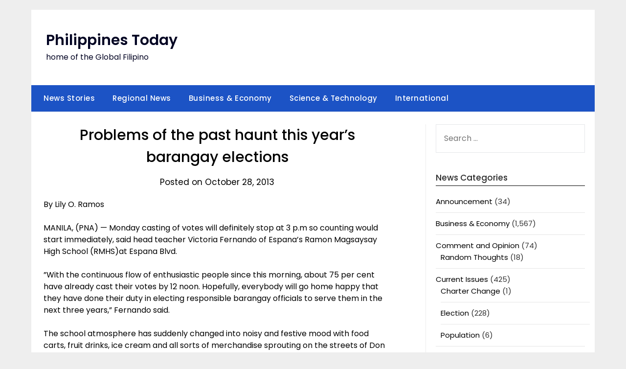

--- FILE ---
content_type: text/html; charset=UTF-8
request_url: https://philippinestoday.net/archives/11257
body_size: 94534
content:
<!doctype html>
	<html lang="en-US">
	<head>
		<meta charset="UTF-8">
		<meta name="viewport" content="width=device-width, initial-scale=1">
		<link rel="profile" href="http://gmpg.org/xfn/11">
		<title>Problems of the past haunt this year’s barangay elections &#8211; Philippines Today</title>
<meta name='robots' content='max-image-preview:large' />
<link rel='dns-prefetch' href='//secure.gravatar.com' />
<link rel='dns-prefetch' href='//stats.wp.com' />
<link rel='dns-prefetch' href='//fonts.googleapis.com' />
<link rel='dns-prefetch' href='//v0.wordpress.com' />
<link rel='dns-prefetch' href='//jetpack.wordpress.com' />
<link rel='dns-prefetch' href='//s0.wp.com' />
<link rel='dns-prefetch' href='//public-api.wordpress.com' />
<link rel='dns-prefetch' href='//0.gravatar.com' />
<link rel='dns-prefetch' href='//1.gravatar.com' />
<link rel='dns-prefetch' href='//2.gravatar.com' />
<link rel="alternate" type="application/rss+xml" title="Philippines Today &raquo; Feed" href="https://philippinestoday.net/feed" />
<link rel="alternate" type="application/rss+xml" title="Philippines Today &raquo; Comments Feed" href="https://philippinestoday.net/comments/feed" />
<script type="text/javascript">
/* <![CDATA[ */
window._wpemojiSettings = {"baseUrl":"https:\/\/s.w.org\/images\/core\/emoji\/14.0.0\/72x72\/","ext":".png","svgUrl":"https:\/\/s.w.org\/images\/core\/emoji\/14.0.0\/svg\/","svgExt":".svg","source":{"concatemoji":"https:\/\/philippinestoday.net\/wp-includes\/js\/wp-emoji-release.min.js?ver=6.4.7"}};
/*! This file is auto-generated */
!function(i,n){var o,s,e;function c(e){try{var t={supportTests:e,timestamp:(new Date).valueOf()};sessionStorage.setItem(o,JSON.stringify(t))}catch(e){}}function p(e,t,n){e.clearRect(0,0,e.canvas.width,e.canvas.height),e.fillText(t,0,0);var t=new Uint32Array(e.getImageData(0,0,e.canvas.width,e.canvas.height).data),r=(e.clearRect(0,0,e.canvas.width,e.canvas.height),e.fillText(n,0,0),new Uint32Array(e.getImageData(0,0,e.canvas.width,e.canvas.height).data));return t.every(function(e,t){return e===r[t]})}function u(e,t,n){switch(t){case"flag":return n(e,"\ud83c\udff3\ufe0f\u200d\u26a7\ufe0f","\ud83c\udff3\ufe0f\u200b\u26a7\ufe0f")?!1:!n(e,"\ud83c\uddfa\ud83c\uddf3","\ud83c\uddfa\u200b\ud83c\uddf3")&&!n(e,"\ud83c\udff4\udb40\udc67\udb40\udc62\udb40\udc65\udb40\udc6e\udb40\udc67\udb40\udc7f","\ud83c\udff4\u200b\udb40\udc67\u200b\udb40\udc62\u200b\udb40\udc65\u200b\udb40\udc6e\u200b\udb40\udc67\u200b\udb40\udc7f");case"emoji":return!n(e,"\ud83e\udef1\ud83c\udffb\u200d\ud83e\udef2\ud83c\udfff","\ud83e\udef1\ud83c\udffb\u200b\ud83e\udef2\ud83c\udfff")}return!1}function f(e,t,n){var r="undefined"!=typeof WorkerGlobalScope&&self instanceof WorkerGlobalScope?new OffscreenCanvas(300,150):i.createElement("canvas"),a=r.getContext("2d",{willReadFrequently:!0}),o=(a.textBaseline="top",a.font="600 32px Arial",{});return e.forEach(function(e){o[e]=t(a,e,n)}),o}function t(e){var t=i.createElement("script");t.src=e,t.defer=!0,i.head.appendChild(t)}"undefined"!=typeof Promise&&(o="wpEmojiSettingsSupports",s=["flag","emoji"],n.supports={everything:!0,everythingExceptFlag:!0},e=new Promise(function(e){i.addEventListener("DOMContentLoaded",e,{once:!0})}),new Promise(function(t){var n=function(){try{var e=JSON.parse(sessionStorage.getItem(o));if("object"==typeof e&&"number"==typeof e.timestamp&&(new Date).valueOf()<e.timestamp+604800&&"object"==typeof e.supportTests)return e.supportTests}catch(e){}return null}();if(!n){if("undefined"!=typeof Worker&&"undefined"!=typeof OffscreenCanvas&&"undefined"!=typeof URL&&URL.createObjectURL&&"undefined"!=typeof Blob)try{var e="postMessage("+f.toString()+"("+[JSON.stringify(s),u.toString(),p.toString()].join(",")+"));",r=new Blob([e],{type:"text/javascript"}),a=new Worker(URL.createObjectURL(r),{name:"wpTestEmojiSupports"});return void(a.onmessage=function(e){c(n=e.data),a.terminate(),t(n)})}catch(e){}c(n=f(s,u,p))}t(n)}).then(function(e){for(var t in e)n.supports[t]=e[t],n.supports.everything=n.supports.everything&&n.supports[t],"flag"!==t&&(n.supports.everythingExceptFlag=n.supports.everythingExceptFlag&&n.supports[t]);n.supports.everythingExceptFlag=n.supports.everythingExceptFlag&&!n.supports.flag,n.DOMReady=!1,n.readyCallback=function(){n.DOMReady=!0}}).then(function(){return e}).then(function(){var e;n.supports.everything||(n.readyCallback(),(e=n.source||{}).concatemoji?t(e.concatemoji):e.wpemoji&&e.twemoji&&(t(e.twemoji),t(e.wpemoji)))}))}((window,document),window._wpemojiSettings);
/* ]]> */
</script>
<style id='wp-emoji-styles-inline-css' type='text/css'>

	img.wp-smiley, img.emoji {
		display: inline !important;
		border: none !important;
		box-shadow: none !important;
		height: 1em !important;
		width: 1em !important;
		margin: 0 0.07em !important;
		vertical-align: -0.1em !important;
		background: none !important;
		padding: 0 !important;
	}
</style>
<link rel='stylesheet' id='wp-block-library-css' href='https://philippinestoday.net/wp-includes/css/dist/block-library/style.min.css?ver=6.4.7' type='text/css' media='all' />
<style id='wp-block-library-inline-css' type='text/css'>
.has-text-align-justify{text-align:justify;}
</style>
<link rel='stylesheet' id='mediaelement-css' href='https://philippinestoday.net/wp-includes/js/mediaelement/mediaelementplayer-legacy.min.css?ver=4.2.17' type='text/css' media='all' />
<link rel='stylesheet' id='wp-mediaelement-css' href='https://philippinestoday.net/wp-includes/js/mediaelement/wp-mediaelement.min.css?ver=6.4.7' type='text/css' media='all' />
<style id='classic-theme-styles-inline-css' type='text/css'>
/*! This file is auto-generated */
.wp-block-button__link{color:#fff;background-color:#32373c;border-radius:9999px;box-shadow:none;text-decoration:none;padding:calc(.667em + 2px) calc(1.333em + 2px);font-size:1.125em}.wp-block-file__button{background:#32373c;color:#fff;text-decoration:none}
</style>
<style id='global-styles-inline-css' type='text/css'>
body{--wp--preset--color--black: #000000;--wp--preset--color--cyan-bluish-gray: #abb8c3;--wp--preset--color--white: #ffffff;--wp--preset--color--pale-pink: #f78da7;--wp--preset--color--vivid-red: #cf2e2e;--wp--preset--color--luminous-vivid-orange: #ff6900;--wp--preset--color--luminous-vivid-amber: #fcb900;--wp--preset--color--light-green-cyan: #7bdcb5;--wp--preset--color--vivid-green-cyan: #00d084;--wp--preset--color--pale-cyan-blue: #8ed1fc;--wp--preset--color--vivid-cyan-blue: #0693e3;--wp--preset--color--vivid-purple: #9b51e0;--wp--preset--gradient--vivid-cyan-blue-to-vivid-purple: linear-gradient(135deg,rgba(6,147,227,1) 0%,rgb(155,81,224) 100%);--wp--preset--gradient--light-green-cyan-to-vivid-green-cyan: linear-gradient(135deg,rgb(122,220,180) 0%,rgb(0,208,130) 100%);--wp--preset--gradient--luminous-vivid-amber-to-luminous-vivid-orange: linear-gradient(135deg,rgba(252,185,0,1) 0%,rgba(255,105,0,1) 100%);--wp--preset--gradient--luminous-vivid-orange-to-vivid-red: linear-gradient(135deg,rgba(255,105,0,1) 0%,rgb(207,46,46) 100%);--wp--preset--gradient--very-light-gray-to-cyan-bluish-gray: linear-gradient(135deg,rgb(238,238,238) 0%,rgb(169,184,195) 100%);--wp--preset--gradient--cool-to-warm-spectrum: linear-gradient(135deg,rgb(74,234,220) 0%,rgb(151,120,209) 20%,rgb(207,42,186) 40%,rgb(238,44,130) 60%,rgb(251,105,98) 80%,rgb(254,248,76) 100%);--wp--preset--gradient--blush-light-purple: linear-gradient(135deg,rgb(255,206,236) 0%,rgb(152,150,240) 100%);--wp--preset--gradient--blush-bordeaux: linear-gradient(135deg,rgb(254,205,165) 0%,rgb(254,45,45) 50%,rgb(107,0,62) 100%);--wp--preset--gradient--luminous-dusk: linear-gradient(135deg,rgb(255,203,112) 0%,rgb(199,81,192) 50%,rgb(65,88,208) 100%);--wp--preset--gradient--pale-ocean: linear-gradient(135deg,rgb(255,245,203) 0%,rgb(182,227,212) 50%,rgb(51,167,181) 100%);--wp--preset--gradient--electric-grass: linear-gradient(135deg,rgb(202,248,128) 0%,rgb(113,206,126) 100%);--wp--preset--gradient--midnight: linear-gradient(135deg,rgb(2,3,129) 0%,rgb(40,116,252) 100%);--wp--preset--font-size--small: 13px;--wp--preset--font-size--medium: 20px;--wp--preset--font-size--large: 36px;--wp--preset--font-size--x-large: 42px;--wp--preset--spacing--20: 0.44rem;--wp--preset--spacing--30: 0.67rem;--wp--preset--spacing--40: 1rem;--wp--preset--spacing--50: 1.5rem;--wp--preset--spacing--60: 2.25rem;--wp--preset--spacing--70: 3.38rem;--wp--preset--spacing--80: 5.06rem;--wp--preset--shadow--natural: 6px 6px 9px rgba(0, 0, 0, 0.2);--wp--preset--shadow--deep: 12px 12px 50px rgba(0, 0, 0, 0.4);--wp--preset--shadow--sharp: 6px 6px 0px rgba(0, 0, 0, 0.2);--wp--preset--shadow--outlined: 6px 6px 0px -3px rgba(255, 255, 255, 1), 6px 6px rgba(0, 0, 0, 1);--wp--preset--shadow--crisp: 6px 6px 0px rgba(0, 0, 0, 1);}:where(.is-layout-flex){gap: 0.5em;}:where(.is-layout-grid){gap: 0.5em;}body .is-layout-flow > .alignleft{float: left;margin-inline-start: 0;margin-inline-end: 2em;}body .is-layout-flow > .alignright{float: right;margin-inline-start: 2em;margin-inline-end: 0;}body .is-layout-flow > .aligncenter{margin-left: auto !important;margin-right: auto !important;}body .is-layout-constrained > .alignleft{float: left;margin-inline-start: 0;margin-inline-end: 2em;}body .is-layout-constrained > .alignright{float: right;margin-inline-start: 2em;margin-inline-end: 0;}body .is-layout-constrained > .aligncenter{margin-left: auto !important;margin-right: auto !important;}body .is-layout-constrained > :where(:not(.alignleft):not(.alignright):not(.alignfull)){max-width: var(--wp--style--global--content-size);margin-left: auto !important;margin-right: auto !important;}body .is-layout-constrained > .alignwide{max-width: var(--wp--style--global--wide-size);}body .is-layout-flex{display: flex;}body .is-layout-flex{flex-wrap: wrap;align-items: center;}body .is-layout-flex > *{margin: 0;}body .is-layout-grid{display: grid;}body .is-layout-grid > *{margin: 0;}:where(.wp-block-columns.is-layout-flex){gap: 2em;}:where(.wp-block-columns.is-layout-grid){gap: 2em;}:where(.wp-block-post-template.is-layout-flex){gap: 1.25em;}:where(.wp-block-post-template.is-layout-grid){gap: 1.25em;}.has-black-color{color: var(--wp--preset--color--black) !important;}.has-cyan-bluish-gray-color{color: var(--wp--preset--color--cyan-bluish-gray) !important;}.has-white-color{color: var(--wp--preset--color--white) !important;}.has-pale-pink-color{color: var(--wp--preset--color--pale-pink) !important;}.has-vivid-red-color{color: var(--wp--preset--color--vivid-red) !important;}.has-luminous-vivid-orange-color{color: var(--wp--preset--color--luminous-vivid-orange) !important;}.has-luminous-vivid-amber-color{color: var(--wp--preset--color--luminous-vivid-amber) !important;}.has-light-green-cyan-color{color: var(--wp--preset--color--light-green-cyan) !important;}.has-vivid-green-cyan-color{color: var(--wp--preset--color--vivid-green-cyan) !important;}.has-pale-cyan-blue-color{color: var(--wp--preset--color--pale-cyan-blue) !important;}.has-vivid-cyan-blue-color{color: var(--wp--preset--color--vivid-cyan-blue) !important;}.has-vivid-purple-color{color: var(--wp--preset--color--vivid-purple) !important;}.has-black-background-color{background-color: var(--wp--preset--color--black) !important;}.has-cyan-bluish-gray-background-color{background-color: var(--wp--preset--color--cyan-bluish-gray) !important;}.has-white-background-color{background-color: var(--wp--preset--color--white) !important;}.has-pale-pink-background-color{background-color: var(--wp--preset--color--pale-pink) !important;}.has-vivid-red-background-color{background-color: var(--wp--preset--color--vivid-red) !important;}.has-luminous-vivid-orange-background-color{background-color: var(--wp--preset--color--luminous-vivid-orange) !important;}.has-luminous-vivid-amber-background-color{background-color: var(--wp--preset--color--luminous-vivid-amber) !important;}.has-light-green-cyan-background-color{background-color: var(--wp--preset--color--light-green-cyan) !important;}.has-vivid-green-cyan-background-color{background-color: var(--wp--preset--color--vivid-green-cyan) !important;}.has-pale-cyan-blue-background-color{background-color: var(--wp--preset--color--pale-cyan-blue) !important;}.has-vivid-cyan-blue-background-color{background-color: var(--wp--preset--color--vivid-cyan-blue) !important;}.has-vivid-purple-background-color{background-color: var(--wp--preset--color--vivid-purple) !important;}.has-black-border-color{border-color: var(--wp--preset--color--black) !important;}.has-cyan-bluish-gray-border-color{border-color: var(--wp--preset--color--cyan-bluish-gray) !important;}.has-white-border-color{border-color: var(--wp--preset--color--white) !important;}.has-pale-pink-border-color{border-color: var(--wp--preset--color--pale-pink) !important;}.has-vivid-red-border-color{border-color: var(--wp--preset--color--vivid-red) !important;}.has-luminous-vivid-orange-border-color{border-color: var(--wp--preset--color--luminous-vivid-orange) !important;}.has-luminous-vivid-amber-border-color{border-color: var(--wp--preset--color--luminous-vivid-amber) !important;}.has-light-green-cyan-border-color{border-color: var(--wp--preset--color--light-green-cyan) !important;}.has-vivid-green-cyan-border-color{border-color: var(--wp--preset--color--vivid-green-cyan) !important;}.has-pale-cyan-blue-border-color{border-color: var(--wp--preset--color--pale-cyan-blue) !important;}.has-vivid-cyan-blue-border-color{border-color: var(--wp--preset--color--vivid-cyan-blue) !important;}.has-vivid-purple-border-color{border-color: var(--wp--preset--color--vivid-purple) !important;}.has-vivid-cyan-blue-to-vivid-purple-gradient-background{background: var(--wp--preset--gradient--vivid-cyan-blue-to-vivid-purple) !important;}.has-light-green-cyan-to-vivid-green-cyan-gradient-background{background: var(--wp--preset--gradient--light-green-cyan-to-vivid-green-cyan) !important;}.has-luminous-vivid-amber-to-luminous-vivid-orange-gradient-background{background: var(--wp--preset--gradient--luminous-vivid-amber-to-luminous-vivid-orange) !important;}.has-luminous-vivid-orange-to-vivid-red-gradient-background{background: var(--wp--preset--gradient--luminous-vivid-orange-to-vivid-red) !important;}.has-very-light-gray-to-cyan-bluish-gray-gradient-background{background: var(--wp--preset--gradient--very-light-gray-to-cyan-bluish-gray) !important;}.has-cool-to-warm-spectrum-gradient-background{background: var(--wp--preset--gradient--cool-to-warm-spectrum) !important;}.has-blush-light-purple-gradient-background{background: var(--wp--preset--gradient--blush-light-purple) !important;}.has-blush-bordeaux-gradient-background{background: var(--wp--preset--gradient--blush-bordeaux) !important;}.has-luminous-dusk-gradient-background{background: var(--wp--preset--gradient--luminous-dusk) !important;}.has-pale-ocean-gradient-background{background: var(--wp--preset--gradient--pale-ocean) !important;}.has-electric-grass-gradient-background{background: var(--wp--preset--gradient--electric-grass) !important;}.has-midnight-gradient-background{background: var(--wp--preset--gradient--midnight) !important;}.has-small-font-size{font-size: var(--wp--preset--font-size--small) !important;}.has-medium-font-size{font-size: var(--wp--preset--font-size--medium) !important;}.has-large-font-size{font-size: var(--wp--preset--font-size--large) !important;}.has-x-large-font-size{font-size: var(--wp--preset--font-size--x-large) !important;}
.wp-block-navigation a:where(:not(.wp-element-button)){color: inherit;}
:where(.wp-block-post-template.is-layout-flex){gap: 1.25em;}:where(.wp-block-post-template.is-layout-grid){gap: 1.25em;}
:where(.wp-block-columns.is-layout-flex){gap: 2em;}:where(.wp-block-columns.is-layout-grid){gap: 2em;}
.wp-block-pullquote{font-size: 1.5em;line-height: 1.6;}
</style>
<link rel='stylesheet' id='minimalist-newspaper-style-css' href='https://philippinestoday.net/wp-content/themes/newspaperly/style.css?ver=6.4.7' type='text/css' media='all' />
<link rel='stylesheet' id='minimalist-newspaper-css' href='https://philippinestoday.net/wp-content/themes/minimalist-newspaper/style.css?ver=1.0' type='text/css' media='all' />
<link rel='stylesheet' id='poppins-css' href='https://philippinestoday.net/wp-content/fonts/9286572a8c79ba31a2f09a6fbaea07fb.css?ver=1.0' type='text/css' media='all' />
<link rel='stylesheet' id='font-awesome-css' href='https://philippinestoday.net/wp-content/themes/newspaperly/css/font-awesome.min.css?ver=6.4.7' type='text/css' media='all' />
<link rel='stylesheet' id='newspaperly-style-css' href='https://philippinestoday.net/wp-content/themes/minimalist-newspaper/style.css?ver=6.4.7' type='text/css' media='all' />
<link rel='stylesheet' id='newspaperly-google-fonts-css' href='//fonts.googleapis.com/css?family=Lato%3A300%2C400%2C700%2C900%7CMerriweather%3A400%2C700&#038;ver=6.4.7' type='text/css' media='all' />
<link rel='stylesheet' id='easy_table_style-css' href='https://philippinestoday.net/wp-content/plugins/easy-table/themes/default/style.css?ver=1.6' type='text/css' media='all' />
<link rel='stylesheet' id='social-logos-css' href='https://philippinestoday.net/wp-content/plugins/jetpack/_inc/social-logos/social-logos.min.css?ver=12.8.2' type='text/css' media='all' />
<link rel='stylesheet' id='jetpack_css-css' href='https://philippinestoday.net/wp-content/plugins/jetpack/css/jetpack.css?ver=12.8.2' type='text/css' media='all' />
<script type="text/javascript" id="jetpack_related-posts-js-extra">
/* <![CDATA[ */
var related_posts_js_options = {"post_heading":"h4"};
/* ]]> */
</script>
<script type="text/javascript" src="https://philippinestoday.net/wp-content/plugins/jetpack/_inc/build/related-posts/related-posts.min.js?ver=20211209" id="jetpack_related-posts-js"></script>
<script type="text/javascript" src="https://philippinestoday.net/wp-includes/js/jquery/jquery.min.js?ver=3.7.1" id="jquery-core-js"></script>
<script type="text/javascript" src="https://philippinestoday.net/wp-includes/js/jquery/jquery-migrate.min.js?ver=3.4.1" id="jquery-migrate-js"></script>
<link rel="https://api.w.org/" href="https://philippinestoday.net/wp-json/" /><link rel="alternate" type="application/json" href="https://philippinestoday.net/wp-json/wp/v2/posts/11257" /><link rel="EditURI" type="application/rsd+xml" title="RSD" href="https://philippinestoday.net/xmlrpc.php?rsd" />
<meta name="generator" content="WordPress 6.4.7" />
<link rel="canonical" href="https://philippinestoday.net/archives/11257" />
<link rel='shortlink' href='https://wp.me/p3c8CZ-2Vz' />
<link rel="alternate" type="application/json+oembed" href="https://philippinestoday.net/wp-json/oembed/1.0/embed?url=https%3A%2F%2Fphilippinestoday.net%2Farchives%2F11257" />
<link rel="alternate" type="text/xml+oembed" href="https://philippinestoday.net/wp-json/oembed/1.0/embed?url=https%3A%2F%2Fphilippinestoday.net%2Farchives%2F11257&#038;format=xml" />
<style>
		#category-posts-2-internal ul {padding: 0;}
#category-posts-2-internal .cat-post-item img {max-width: initial; max-height: initial; margin: initial;}
#category-posts-2-internal .cat-post-author {margin-bottom: 0;}
#category-posts-2-internal .cat-post-thumbnail {margin: 5px 10px 5px 0;}
#category-posts-2-internal .cat-post-item:before {content: ""; clear: both;}
#category-posts-2-internal .cat-post-excerpt-more {display: inline-block;}
#category-posts-2-internal .cat-post-item {list-style: none; margin: 3px 0 10px; padding: 3px 0;}
#category-posts-2-internal .cat-post-current .cat-post-title {font-weight: bold; text-transform: uppercase;}
#category-posts-2-internal [class*=cat-post-tax] {font-size: 0.85em;}
#category-posts-2-internal [class*=cat-post-tax] * {display:inline-block;}
#category-posts-2-internal .cat-post-item:after {content: ""; display: table;	clear: both;}
#category-posts-2-internal .cat-post-item .cat-post-title {overflow: hidden;text-overflow: ellipsis;white-space: initial;display: -webkit-box;-webkit-line-clamp: 2;-webkit-box-orient: vertical;padding-bottom: 0 !important;}
#category-posts-2-internal .cat-post-item:after {content: ""; display: table;	clear: both;}
#category-posts-2-internal .cat-post-thumbnail {display:block; float:left; margin:5px 10px 5px 0;}
#category-posts-2-internal .cat-post-crop {overflow:hidden;display:block;}
#category-posts-2-internal p {margin:5px 0 0 0}
#category-posts-2-internal li > div {margin:5px 0 0 0; clear:both;}
#category-posts-2-internal .dashicons {vertical-align:middle;}
#category-posts-2-internal .cat-post-thumbnail .cat-post-crop img {object-fit: cover; max-width: 100%; display: block;}
#category-posts-2-internal .cat-post-thumbnail .cat-post-crop-not-supported img {width: 100%;}
#category-posts-2-internal .cat-post-thumbnail {max-width:100%;}
#category-posts-2-internal .cat-post-item img {margin: initial;}
#category-posts-3-internal ul {padding: 0;}
#category-posts-3-internal .cat-post-item img {max-width: initial; max-height: initial; margin: initial;}
#category-posts-3-internal .cat-post-author {margin-bottom: 0;}
#category-posts-3-internal .cat-post-thumbnail {margin: 5px 10px 5px 0;}
#category-posts-3-internal .cat-post-item:before {content: ""; clear: both;}
#category-posts-3-internal .cat-post-excerpt-more {display: inline-block;}
#category-posts-3-internal .cat-post-item {list-style: none; margin: 3px 0 10px; padding: 3px 0;}
#category-posts-3-internal .cat-post-current .cat-post-title {font-weight: bold; text-transform: uppercase;}
#category-posts-3-internal [class*=cat-post-tax] {font-size: 0.85em;}
#category-posts-3-internal [class*=cat-post-tax] * {display:inline-block;}
#category-posts-3-internal .cat-post-item:after {content: ""; display: table;	clear: both;}
#category-posts-3-internal .cat-post-item .cat-post-title {overflow: hidden;text-overflow: ellipsis;white-space: initial;display: -webkit-box;-webkit-line-clamp: 2;-webkit-box-orient: vertical;padding-bottom: 0 !important;}
#category-posts-3-internal .cat-post-item:after {content: ""; display: table;	clear: both;}
#category-posts-3-internal .cat-post-thumbnail {display:block; float:left; margin:5px 10px 5px 0;}
#category-posts-3-internal .cat-post-crop {overflow:hidden;display:block;}
#category-posts-3-internal p {margin:5px 0 0 0}
#category-posts-3-internal li > div {margin:5px 0 0 0; clear:both;}
#category-posts-3-internal .dashicons {vertical-align:middle;}
#category-posts-3-internal .cat-post-thumbnail .cat-post-crop img {object-fit: cover; max-width: 100%; display: block;}
#category-posts-3-internal .cat-post-thumbnail .cat-post-crop-not-supported img {width: 100%;}
#category-posts-3-internal .cat-post-thumbnail {max-width:100%;}
#category-posts-3-internal .cat-post-item img {margin: initial;}
#category-posts-4-internal ul {padding: 0;}
#category-posts-4-internal .cat-post-item img {max-width: initial; max-height: initial; margin: initial;}
#category-posts-4-internal .cat-post-author {margin-bottom: 0;}
#category-posts-4-internal .cat-post-thumbnail {margin: 5px 10px 5px 0;}
#category-posts-4-internal .cat-post-item:before {content: ""; clear: both;}
#category-posts-4-internal .cat-post-excerpt-more {display: inline-block;}
#category-posts-4-internal .cat-post-item {list-style: none; margin: 3px 0 10px; padding: 3px 0;}
#category-posts-4-internal .cat-post-current .cat-post-title {font-weight: bold; text-transform: uppercase;}
#category-posts-4-internal [class*=cat-post-tax] {font-size: 0.85em;}
#category-posts-4-internal [class*=cat-post-tax] * {display:inline-block;}
#category-posts-4-internal .cat-post-item:after {content: ""; display: table;	clear: both;}
#category-posts-4-internal .cat-post-item .cat-post-title {overflow: hidden;text-overflow: ellipsis;white-space: initial;display: -webkit-box;-webkit-line-clamp: 2;-webkit-box-orient: vertical;padding-bottom: 0 !important;}
#category-posts-4-internal .cat-post-item:after {content: ""; display: table;	clear: both;}
#category-posts-4-internal .cat-post-thumbnail {display:block; float:left; margin:5px 10px 5px 0;}
#category-posts-4-internal .cat-post-crop {overflow:hidden;display:block;}
#category-posts-4-internal p {margin:5px 0 0 0}
#category-posts-4-internal li > div {margin:5px 0 0 0; clear:both;}
#category-posts-4-internal .dashicons {vertical-align:middle;}
#category-posts-4-internal .cat-post-thumbnail .cat-post-crop img {object-fit: cover; max-width: 100%; display: block;}
#category-posts-4-internal .cat-post-thumbnail .cat-post-crop-not-supported img {width: 100%;}
#category-posts-4-internal .cat-post-thumbnail {max-width:100%;}
#category-posts-4-internal .cat-post-item img {margin: initial;}
#category-posts-5-internal ul {padding: 0;}
#category-posts-5-internal .cat-post-item img {max-width: initial; max-height: initial; margin: initial;}
#category-posts-5-internal .cat-post-author {margin-bottom: 0;}
#category-posts-5-internal .cat-post-thumbnail {margin: 5px 10px 5px 0;}
#category-posts-5-internal .cat-post-item:before {content: ""; clear: both;}
#category-posts-5-internal .cat-post-excerpt-more {display: inline-block;}
#category-posts-5-internal .cat-post-item {list-style: none; margin: 3px 0 10px; padding: 3px 0;}
#category-posts-5-internal .cat-post-current .cat-post-title {font-weight: bold; text-transform: uppercase;}
#category-posts-5-internal [class*=cat-post-tax] {font-size: 0.85em;}
#category-posts-5-internal [class*=cat-post-tax] * {display:inline-block;}
#category-posts-5-internal .cat-post-item:after {content: ""; display: table;	clear: both;}
#category-posts-5-internal .cat-post-item .cat-post-title {overflow: hidden;text-overflow: ellipsis;white-space: initial;display: -webkit-box;-webkit-line-clamp: 2;-webkit-box-orient: vertical;padding-bottom: 0 !important;}
#category-posts-5-internal .cat-post-item:after {content: ""; display: table;	clear: both;}
#category-posts-5-internal .cat-post-thumbnail {display:block; float:left; margin:5px 10px 5px 0;}
#category-posts-5-internal .cat-post-crop {overflow:hidden;display:block;}
#category-posts-5-internal p {margin:5px 0 0 0}
#category-posts-5-internal li > div {margin:5px 0 0 0; clear:both;}
#category-posts-5-internal .dashicons {vertical-align:middle;}
#category-posts-5-internal .cat-post-thumbnail .cat-post-crop img {object-fit: cover; max-width: 100%; display: block;}
#category-posts-5-internal .cat-post-thumbnail .cat-post-crop-not-supported img {width: 100%;}
#category-posts-5-internal .cat-post-thumbnail {max-width:100%;}
#category-posts-5-internal .cat-post-item img {margin: initial;}
</style>
			<style>img#wpstats{display:none}</style>
		
		<style type="text/css">
			.header-widgets-wrapper, .content-wrap-bg { background-color:  }
			.featured-sidebar, .featured-sidebar ul li { border-color:  !important; }
			.page-numbers li a, .blogposts-list .blogpost-button, .page-numbers.current, span.page-numbers.dots { background: ; }
			.banner-widget-wrapper p, .banner-widget-wrapper h1, .banner-widget-wrapper h2, .banner-widget-wrapper h3, .banner-widget-wrapper h4, .banner-widget-wrapper h5, .banner-widget-wrapper h6, .banner-widget-wrapper ul, .banner-widget-wrapper{ color:  }
			.banner-widget-wrapper a, .banner-widget-wrapper a:hover, .banner-widget-wrapper a:active, .banner-widget-wrapper a:focus{ color: ; }
			.banner-widget-wrapper ul li { border-color: ; }
			body, .site, .swidgets-wrap h3, .post-data-text { background: ; }
			.site-title a, .site-description { color: ; }
			.header-bg { background-color:  !important; }
			.main-navigation ul li a, .main-navigation ul li .sub-arrow, .super-menu .toggle-mobile-menu,.toggle-mobile-menu:before, .mobile-menu-active .smenu-hide { color: ; }
			#smobile-menu.show .main-navigation ul ul.children.active, #smobile-menu.show .main-navigation ul ul.sub-menu.active, #smobile-menu.show .main-navigation ul li, .smenu-hide.toggle-mobile-menu.menu-toggle, #smobile-menu.show .main-navigation ul li, .primary-menu ul li ul.children li, .primary-menu ul li ul.sub-menu li, .primary-menu .pmenu, .super-menu { border-color: ; border-bottom-color: ; }
			#secondary .widget h3, #secondary .widget h3 a, #secondary .widget h4, #secondary .widget h1, #secondary .widget h2, #secondary .widget h5, #secondary .widget h6 { color: ; }
			#secondary .widget a, #secondary a, #secondary .widget li a , #secondary span.sub-arrow{ color: ; }
			#secondary, #secondary .widget, #secondary .widget p, #secondary .widget li, .widget time.rpwe-time.published { color: ; }
			#secondary .swidgets-wrap, .featured-sidebar .search-field { border-color: ; }
			.site-info, .footer-column-three input.search-submit, .footer-column-three p, .footer-column-three li, .footer-column-three td, .footer-column-three th, .footer-column-three caption { color: ; }
			.footer-column-three h3, .footer-column-three h4, .footer-column-three h5, .footer-column-three h6, .footer-column-three h1, .footer-column-three h2, .footer-column-three h4, .footer-column-three h3 a { color: ; }
			.footer-column-three a, .footer-column-three li a, .footer-column-three .widget a, .footer-column-three .sub-arrow { color: ; }
			.footer-column-three h3:after { background: ; }
			.site-info, .widget ul li, .footer-column-three input.search-field, .footer-column-three input.search-submit { border-color: ; }
			.site-footer { background-color: ; }
			.archive .page-header h1, .blogposts-list h2 a, .blogposts-list h2 a:hover, .blogposts-list h2 a:active, .search-results h1.page-title { color: ; }
			.blogposts-list .post-data-text, .blogposts-list .post-data-text a{ color: ; }
			.blogposts-list p { color: ; }
			.page-numbers li a, .blogposts-list .blogpost-button, span.page-numbers.dots, .page-numbers.current, .page-numbers li a:hover { color: ; }
			.archive .page-header h1, .search-results h1.page-title, .blogposts-list.fbox, span.page-numbers.dots, .page-numbers li a, .page-numbers.current { border-color: ; }
			.blogposts-list .post-data-divider { background: ; }
			.page .comments-area .comment-author, .page .comments-area .comment-author a, .page .comments-area .comments-title, .page .content-area h1, .page .content-area h2, .page .content-area h3, .page .content-area h4, .page .content-area h5, .page .content-area h6, .page .content-area th, .single  .comments-area .comment-author, .single .comments-area .comment-author a, .single .comments-area .comments-title, .single .content-area h1, .single .content-area h2, .single .content-area h3, .single .content-area h4, .single .content-area h5, .single .content-area h6, .single .content-area th, .search-no-results h1, .error404 h1 { color: ; }
			.single .post-data-text, .page .post-data-text, .page .post-data-text a, .single .post-data-text a, .comments-area .comment-meta .comment-metadata a { color: ; }
			.page .content-area p, .page article, .page .content-area table, .page .content-area dd, .page .content-area dt, .page .content-area address, .page .content-area .entry-content, .page .content-area li, .page .content-area ol, .single .content-area p, .single article, .single .content-area table, .single .content-area dd, .single .content-area dt, .single .content-area address, .single .entry-content, .single .content-area li, .single .content-area ol, .search-no-results .page-content p { color: ; }
			.single .entry-content a, .page .entry-content a, .comment-content a, .comments-area .reply a, .logged-in-as a, .comments-area .comment-respond a { color: ; }
			.comments-area p.form-submit input { background: ; }
			.error404 .page-content p, .error404 input.search-submit, .search-no-results input.search-submit { color: ; }
			.page .comments-area, .page article.fbox, .page article tr, .page .comments-area ol.comment-list ol.children li, .page .comments-area ol.comment-list .comment, .single .comments-area, .single article.fbox, .single article tr, .comments-area ol.comment-list ol.children li, .comments-area ol.comment-list .comment, .error404 main#main, .error404 .search-form label, .search-no-results .search-form label, .error404 input.search-submit, .search-no-results input.search-submit, .error404 main#main, .search-no-results section.fbox.no-results.not-found{ border-color: ; }
			.single .post-data-divider, .page .post-data-divider { background: ; }
			.single .comments-area p.form-submit input, .page .comments-area p.form-submit input { color: ; }
			.bottom-header-wrapper { padding-top: px; }
			.bottom-header-wrapper { padding-bottom: px; }
			.bottom-header-wrapper { background: ; }
			.bottom-header-wrapper *{ color: ; }
			.header-widget a, .header-widget li a, .header-widget i.fa { color: ; }
			.header-widget, .header-widget p, .header-widget li, .header-widget .textwidget { color: ; }
			.header-widget .widget-title, .header-widget h1, .header-widget h3, .header-widget h2, .header-widget h4, .header-widget h5, .header-widget h6{ color: ; }
			.header-widget.swidgets-wrap, .header-widget ul li, .header-widget .search-field { border-color: ; }
			.header-widgets-wrapper .swidgets-wrap{ background: ; }
			.primary-menu .pmenu, .super-menu, #smobile-menu, .primary-menu ul li ul.children, .primary-menu ul li ul.sub-menu { background-color: ; }
			#secondary .swidgets-wrap{ background: ; }
			#secondary .swidget { border-color: ; }
			.archive article.fbox, .search-results article.fbox, .blog article.fbox { background: ; }
			.comments-area, .single article.fbox, .page article.fbox { background: ; }
		</style>
	
		<style type="text/css">
			.header-widgets-wrapper, .content-wrap-bg { background-color:  }
			.featured-sidebar, .featured-sidebar ul li { border-color:  !important; }
			.page-numbers li a, .blogposts-list .blogpost-button, .page-numbers.current, span.page-numbers.dots { background: ; }
			.banner-widget-wrapper p, .banner-widget-wrapper h1, .banner-widget-wrapper h2, .banner-widget-wrapper h3, .banner-widget-wrapper h4, .banner-widget-wrapper h5, .banner-widget-wrapper h6, .banner-widget-wrapper ul, .banner-widget-wrapper{ color:  }
			.banner-widget-wrapper a, .banner-widget-wrapper a:hover, .banner-widget-wrapper a:active, .banner-widget-wrapper a:focus{ color: ; }
			.banner-widget-wrapper ul li { border-color: ; }
			body, .site, .swidgets-wrap h3, .post-data-text { background: ; }
			.site-title a, .site-description { color: ; }
			.header-bg { background-color:  !important; }
			.main-navigation ul li a, .main-navigation ul li .sub-arrow, .super-menu .toggle-mobile-menu,.toggle-mobile-menu:before, .mobile-menu-active .smenu-hide { color: ; }
			#smobile-menu.show .main-navigation ul ul.children.active, #smobile-menu.show .main-navigation ul ul.sub-menu.active, #smobile-menu.show .main-navigation ul li, .smenu-hide.toggle-mobile-menu.menu-toggle, #smobile-menu.show .main-navigation ul li, .primary-menu ul li ul.children li, .primary-menu ul li ul.sub-menu li, .primary-menu .pmenu, .super-menu { border-color: ; border-bottom-color: ; }
			#secondary .widget h3, #secondary .widget h3 a, #secondary .widget h4, #secondary .widget h1, #secondary .widget h2, #secondary .widget h5, #secondary .widget h6 { color: ; }
			#secondary .widget a, #secondary a, #secondary .widget li a , #secondary span.sub-arrow{ color: ; }
			#secondary, #secondary .widget, #secondary .widget p, #secondary .widget li, .widget time.rpwe-time.published { color: ; }
			#secondary .swidgets-wrap, .featured-sidebar .search-field { border-color: ; }
			.site-info, .footer-column-three input.search-submit, .footer-column-three p, .footer-column-three li, .footer-column-three td, .footer-column-three th, .footer-column-three caption { color: ; }
			.footer-column-three h3, .footer-column-three h4, .footer-column-three h5, .footer-column-three h6, .footer-column-three h1, .footer-column-three h2, .footer-column-three h4, .footer-column-three h3 a { color: ; }
			.footer-column-three a, .footer-column-three li a, .footer-column-three .widget a, .footer-column-three .sub-arrow { color: ; }
			.footer-column-three h3:after { background: ; }
			.site-info, .widget ul li, .footer-column-three input.search-field, .footer-column-three input.search-submit { border-color: ; }
			.site-footer { background-color: ; }
			.archive .page-header h1, .blogposts-list h2 a, .blogposts-list h2 a:hover, .blogposts-list h2 a:active, .search-results h1.page-title { color: ; }
			.blogposts-list .post-data-text, .blogposts-list .post-data-text a{ color: ; }
			.blogposts-list p { color: ; }
			.page-numbers li a, .blogposts-list .blogpost-button, span.page-numbers.dots, .page-numbers.current, .page-numbers li a:hover { color: ; }
			.archive .page-header h1, .search-results h1.page-title, .blogposts-list.fbox, span.page-numbers.dots, .page-numbers li a, .page-numbers.current { border-color: ; }
			.blogposts-list .post-data-divider { background: ; }
			.page .comments-area .comment-author, .page .comments-area .comment-author a, .page .comments-area .comments-title, .page .content-area h1, .page .content-area h2, .page .content-area h3, .page .content-area h4, .page .content-area h5, .page .content-area h6, .page .content-area th, .single  .comments-area .comment-author, .single .comments-area .comment-author a, .single .comments-area .comments-title, .single .content-area h1, .single .content-area h2, .single .content-area h3, .single .content-area h4, .single .content-area h5, .single .content-area h6, .single .content-area th, .search-no-results h1, .error404 h1 { color: ; }
			.single .post-data-text, .page .post-data-text, .page .post-data-text a, .single .post-data-text a, .comments-area .comment-meta .comment-metadata a { color: ; }
			.page .content-area p, .page article, .page .content-area table, .page .content-area dd, .page .content-area dt, .page .content-area address, .page .content-area .entry-content, .page .content-area li, .page .content-area ol, .single .content-area p, .single article, .single .content-area table, .single .content-area dd, .single .content-area dt, .single .content-area address, .single .entry-content, .single .content-area li, .single .content-area ol, .search-no-results .page-content p { color: ; }
			.single .entry-content a, .page .entry-content a, .comment-content a, .comments-area .reply a, .logged-in-as a, .comments-area .comment-respond a { color: ; }
			.comments-area p.form-submit input { background: ; }
			.error404 .page-content p, .error404 input.search-submit, .search-no-results input.search-submit { color: ; }
			.page .comments-area, .page article.fbox, .page article tr, .page .comments-area ol.comment-list ol.children li, .page .comments-area ol.comment-list .comment, .single .comments-area, .single article.fbox, .single article tr, .comments-area ol.comment-list ol.children li, .comments-area ol.comment-list .comment, .error404 main#main, .error404 .search-form label, .search-no-results .search-form label, .error404 input.search-submit, .search-no-results input.search-submit, .error404 main#main, .search-no-results section.fbox.no-results.not-found{ border-color: ; }
			.single .post-data-divider, .page .post-data-divider { background: ; }
			.single .comments-area p.form-submit input, .page .comments-area p.form-submit input { color: ; }
			.bottom-header-wrapper { padding-top: px; }
			.bottom-header-wrapper { padding-bottom: px; }
			.bottom-header-wrapper { background: ; }
			.bottom-header-wrapper *{ color: ; }
			.header-widget a, .header-widget li a, .header-widget i.fa { color: ; }
			.header-widget, .header-widget p, .header-widget li, .header-widget .textwidget { color: ; }
			.header-widget .widget-title, .header-widget h1, .header-widget h3, .header-widget h2, .header-widget h4, .header-widget h5, .header-widget h6{ color: ; }
			.header-widget.swidgets-wrap, .header-widget ul li, .header-widget .search-field { border-color: ; }
			.header-widgets-wrapper .swidgets-wrap{ background: ; }
			.primary-menu .pmenu, .super-menu, #smobile-menu, .primary-menu ul li ul.children, .primary-menu ul li ul.sub-menu { background-color: ; }
			#secondary .swidgets-wrap{ background: ; }
			#secondary .swidget { border-color: ; }
			.archive article.fbox, .search-results article.fbox, .blog article.fbox { background: ; }
			.comments-area, .single article.fbox, .page article.fbox { background: ; }
		</style>
		
<!-- Jetpack Open Graph Tags -->
<meta property="og:type" content="article" />
<meta property="og:title" content="Problems of the past haunt this year’s barangay elections" />
<meta property="og:url" content="https://philippinestoday.net/archives/11257" />
<meta property="og:description" content="By Lily O. Ramos MANILA, (PNA) &#8212; Monday casting of votes will definitely stop at 3 p.m so counting would start immediately, said head teacher Victoria Fernando of Espana’s Ramon Magsaysay Hig…" />
<meta property="article:published_time" content="2013-10-28T10:27:18+00:00" />
<meta property="article:modified_time" content="2013-10-28T10:27:18+00:00" />
<meta property="og:site_name" content="Philippines Today" />
<meta property="og:image" content="https://s0.wp.com/i/blank.jpg" />
<meta property="og:image:alt" content="" />
<meta property="og:locale" content="en_US" />
<meta name="twitter:text:title" content="Problems of the past haunt this year’s barangay elections" />
<meta name="twitter:card" content="summary" />

<!-- End Jetpack Open Graph Tags -->
<!-- 
			Plugin: Super Simple Google Analytics 
	Plugin URL: Super Simple Google Analytics


	-->

<script type="text/javascript">
		window.google_analytics_uacct = "UA-1161229-1";
	</script>

<script type="text/javascript">
	  var _gaq = _gaq || [];
	  _gaq.push(['_setAccount', 'UA-1161229-1']);
	  _gaq.push(['_trackPageview']);
	
	  (function() {
		var ga = document.createElement('script'); ga.type = 'text/javascript'; ga.async = true;
		ga.src = ('https:' == document.location.protocol ? 'https://ssl' : 'http://www') + '.google-analytics.com/ga.js';
		var s = document.getElementsByTagName('script')[0]; s.parentNode.insertBefore(ga, s);
	  })();
	</script>	</head>

	<body class="post-template-default single single-post postid-11257 single-format-standard masthead-fixed">
		
		<a class="skip-link screen-reader-text" href="#content">Skip to content</a>

		
		<div id="page" class="site">
			<header id="masthead" class="sheader site-header clearfix">
				<div class="content-wrap">

					<!-- Header background color and image is added to class below -->
					<div class="header-bg">
													<div class="site-branding">
																
								<!-- If you are viewing the a sub page, make the title a paragraph -->
								<p class="site-title"><a href="https://philippinestoday.net/" rel="home">Philippines Today</a></p>
																<p class="site-description">home of the Global Filipino</p>
								
						</div>
															</div>
			</div>

			<!-- Navigation below these lines, move it up if you want it above the header -->
			<nav id="primary-site-navigation" class="primary-menu main-navigation clearfix">
				<a href="#" id="pull" class="smenu-hide toggle-mobile-menu menu-toggle" aria-controls="secondary-menu" aria-expanded="false">Menu</a>
				<div class="content-wrap text-center">
					<div class="center-main-menu">
						<div class="menu-main-container"><ul id="primary-menu" class="pmenu"><li id="menu-item-14084" class="menu-item menu-item-type-taxonomy menu-item-object-category menu-item-14084"><a href="https://philippinestoday.net/archives/category/news-stories">News Stories</a></li>
<li id="menu-item-14085" class="menu-item menu-item-type-taxonomy menu-item-object-category menu-item-14085"><a href="https://philippinestoday.net/archives/category/regional-news">Regional News</a></li>
<li id="menu-item-14088" class="menu-item menu-item-type-taxonomy menu-item-object-category menu-item-14088"><a href="https://philippinestoday.net/archives/category/business">Business &#038; Economy</a></li>
<li id="menu-item-14086" class="menu-item menu-item-type-taxonomy menu-item-object-category menu-item-14086"><a href="https://philippinestoday.net/archives/category/science-and-technology">Science &#038; Technology</a></li>
<li id="menu-item-14087" class="menu-item menu-item-type-taxonomy menu-item-object-category menu-item-14087"><a href="https://philippinestoday.net/archives/category/international">International</a></li>
</ul></div>					</div>
				</div>
			</nav>
			<div class="content-wrap">
				<div class="super-menu clearfix">
					<div class="super-menu-inner">
						<a href="#" id="pull" class="toggle-mobile-menu menu-toggle" aria-controls="secondary-menu" aria-expanded="false">Menu</a>
					</div>
				</div>
			</div>
			<div id="mobile-menu-overlay"></div>
			<!-- Navigation above these lines, move it up if you want it above the header -->
		</header>

		<div class="content-wrap">


			<!-- Upper widgets -->
			<div class="header-widgets-wrapper">
				
				
							</div>

		</div>

		<div id="content" class="site-content clearfix">
			<div class="content-wrap">
				<div class="content-wrap-bg">

	<div id="primary" class="featured-content content-area">
		<main id="main" class="site-main">

		
<article id="post-11257" class="posts-entry fbox post-11257 post type-post status-publish format-standard hentry category-current-issues">
			<header class="entry-header">
		<h1 class="entry-title">Problems of the past haunt this year’s barangay elections</h1>		<div class="entry-meta">
			<div class="blog-data-wrapper">
				<div class="post-data-divider"></div>
				<div class="post-data-positioning">
					<div class="post-data-text">
						Posted on October 28, 2013					</div>
				</div>
			</div>
		</div><!-- .entry-meta -->
			</header><!-- .entry-header -->

	<div class="entry-content">
		<p>By Lily O. Ramos</p>
<p>MANILA, (PNA) &#8212; Monday casting of votes will definitely stop at 3 p.m so counting would start immediately, said head teacher Victoria Fernando of Espana’s Ramon Magsaysay High School (RMHS)at Espana Blvd.</p>
<p>”With the continuous flow of enthusiastic people since this morning, about 75 per cent have already cast their votes by 12 noon. Hopefully, everybody will go home happy that they have done their duty in electing responsible barangay officials to serve them in the next three years,” Fernando said.</p>
<p>The school atmosphere has suddenly changed into noisy and festive mood with food carts, fruit drinks, ice cream and all sorts of merchandise sprouting on the streets of Don Quijote and Dos Castillas and the main road by 10 a.m.and lots of leaflets, pamphlets, caricatures and styrofoam have disgustingly accumulated all over the streets.</p>
<p>On the other hand, a handful of persons with disabilities were waiting for help from their relatives young poll volunteers to either help them climb up to the building’s fourth floor or do something to help them vote on the ground floor since the big public school has no elevator</p>
<p>”I have been here since 8 a.m. My neighbor has not yet arrived to help me walk because of my arthritis. A young man said he will get me forms so I can vote right here on the ground,” said a one-legged man in his mid &#8211; 50s who refused to identify himself.</p>
<p>It could have been comfortable for the physically challenged if a table was put up on the ground or first floor for them, including the aged who still want to participate in the elections.</p>
<p>A trip to Legarda Elementary School suggested it has outstripped RMHS this year with 19,457 registered voters.</p>
<p>Bounded by Craig St, Quintas and Fajardo Sts. at Bgy. 522, the sprawling school is currently enjoying a fiesta atmosphere with eating, singing and campaigning some 50 meters away from the main door.</p>
<p>Meanwhile, a teacher keeps blaring on a megaphone for residents who are already through voting to please leave the place to avoid overcrowding.</p>
<p>A UST college student, Josua G. Mariano, deputized by Commission on Election (Comelec) as poll watcher described the process as peaceful but enumerated problems they were encountering.</p>
<p>”First, not a few voters were disenfranchised because their names could not be found in the Comelec master list even if they have voted in the last national election. Youths who are voting for the first time are fortunate if they find their names too.</p>
<p>”Then there’s these flying voters who claim they have changed residence and have already registered in their new barangays. The trouble is barangay officials claim they do not know them and have never seen them within their vicinity,” rued Mariano.</p>
<p>Mariano said some of the so-called flying voters eventually found their way to their former precincts after hours of searching and tripping to-and-fro from their new and old polling places.</p>
<p>Other youth volunteers said the Comelec’s master list has not been updated with the roster posted by the poll body containing some dead people’s names while longtime, genuine and living voters have been scratched off.</p>
<p>Others suggested Comelec must list down the names of voters in alphabetical order in their particular address for easier location because there are</p>
<p>A visit to Araullo High School of Taft Ave. produced similar problems&#8211; including some more garbage mounting horizontally and vertically at 12 high noon.</p>
<p>Many were still searching for their names to no avail then decided to leave after a fruitless research.</p>
<p>Don Alejandro Albert School in Dapitan was no exception on a hot and sweltering day of this year’s barangay election. </p>
<div class="sharedaddy sd-sharing-enabled"><div class="robots-nocontent sd-block sd-social sd-social-icon-text sd-sharing"><h3 class="sd-title">Share this:</h3><div class="sd-content"><ul><li class="share-facebook"><a rel="nofollow noopener noreferrer" data-shared="sharing-facebook-11257" class="share-facebook sd-button share-icon" href="https://philippinestoday.net/archives/11257?share=facebook" target="_blank" title="Click to share on Facebook" ><span>Facebook</span></a></li><li class="share-twitter"><a rel="nofollow noopener noreferrer" data-shared="sharing-twitter-11257" class="share-twitter sd-button share-icon" href="https://philippinestoday.net/archives/11257?share=twitter" target="_blank" title="Click to share on Twitter" ><span>Twitter</span></a></li><li class="share-linkedin"><a rel="nofollow noopener noreferrer" data-shared="sharing-linkedin-11257" class="share-linkedin sd-button share-icon" href="https://philippinestoday.net/archives/11257?share=linkedin" target="_blank" title="Click to share on LinkedIn" ><span>LinkedIn</span></a></li><li class="share-pinterest"><a rel="nofollow noopener noreferrer" data-shared="sharing-pinterest-11257" class="share-pinterest sd-button share-icon" href="https://philippinestoday.net/archives/11257?share=pinterest" target="_blank" title="Click to share on Pinterest" ><span>Pinterest</span></a></li><li><a href="#" class="sharing-anchor sd-button share-more"><span>More</span></a></li><li class="share-end"></li></ul><div class="sharing-hidden"><div class="inner" style="display: none;"><ul><li class="share-tumblr"><a rel="nofollow noopener noreferrer" data-shared="" class="share-tumblr sd-button share-icon" href="https://philippinestoday.net/archives/11257?share=tumblr" target="_blank" title="Click to share on Tumblr" ><span>Tumblr</span></a></li><li class="share-reddit"><a rel="nofollow noopener noreferrer" data-shared="" class="share-reddit sd-button share-icon" href="https://philippinestoday.net/archives/11257?share=reddit" target="_blank" title="Click to share on Reddit" ><span>Reddit</span></a></li><li class="share-end"></li></ul></div></div></div></div></div>
<div id='jp-relatedposts' class='jp-relatedposts' >
	<h3 class="jp-relatedposts-headline"><em>Related</em></h3>
</div>
			</div><!-- .entry-content -->
</article><!-- #post-11257 -->

		</main><!-- #main -->
	</div><!-- #primary -->


<aside id="secondary" class="featured-sidebar widget-area">
	<section id="search-2" class="fbox swidgets-wrap widget widget_search"><form role="search" method="get" class="search-form" action="https://philippinestoday.net/">
				<label>
					<span class="screen-reader-text">Search for:</span>
					<input type="search" class="search-field" placeholder="Search &hellip;" value="" name="s" />
				</label>
				<input type="submit" class="search-submit" value="Search" />
			</form></section><section id="categories-2" class="fbox swidgets-wrap widget widget_categories"><div class="swidget"><div class="sidebar-title-border"><h3 class="widget-title">News Categories</h3></div></div>
			<ul>
					<li class="cat-item cat-item-2"><a href="https://philippinestoday.net/archives/category/announcement">Announcement</a> (34)
</li>
	<li class="cat-item cat-item-2854"><a href="https://philippinestoday.net/archives/category/business">Business &amp; Economy</a> (1,567)
</li>
	<li class="cat-item cat-item-3"><a href="https://philippinestoday.net/archives/category/comment-and-opinion">Comment and Opinion</a> (74)
<ul class='children'>
	<li class="cat-item cat-item-4"><a href="https://philippinestoday.net/archives/category/comment-and-opinion/random-thoughts">Random Thoughts</a> (18)
</li>
</ul>
</li>
	<li class="cat-item cat-item-6"><a href="https://philippinestoday.net/archives/category/current-issues">Current Issues</a> (425)
<ul class='children'>
	<li class="cat-item cat-item-7"><a href="https://philippinestoday.net/archives/category/current-issues/charter-change">Charter Change</a> (1)
</li>
	<li class="cat-item cat-item-8"><a href="https://philippinestoday.net/archives/category/current-issues/election">Election</a> (228)
</li>
	<li class="cat-item cat-item-9"><a href="https://philippinestoday.net/archives/category/current-issues/population">Population</a> (6)
</li>
</ul>
</li>
	<li class="cat-item cat-item-2698"><a href="https://philippinestoday.net/archives/category/international">International</a> (389)
</li>
	<li class="cat-item cat-item-11"><a href="https://philippinestoday.net/archives/category/life-in-japan">Life In Japan</a> (66)
<ul class='children'>
	<li class="cat-item cat-item-12"><a href="https://philippinestoday.net/archives/category/life-in-japan/everything-japan">Everything Japan</a> (41)
</li>
</ul>
</li>
	<li class="cat-item cat-item-13"><a href="https://philippinestoday.net/archives/category/literary">Literary</a> (34)
</li>
	<li class="cat-item cat-item-14"><a href="https://philippinestoday.net/archives/category/miscellaneous">Miscellaneous</a> (610)
</li>
	<li class="cat-item cat-item-15"><a href="https://philippinestoday.net/archives/category/news-stories">News Stories</a> (5,312)
</li>
	<li class="cat-item cat-item-16"><a href="https://philippinestoday.net/archives/category/ofw-corner">OFW Corner</a> (297)
</li>
	<li class="cat-item cat-item-1"><a href="https://philippinestoday.net/archives/category/others">Others</a> (75)
</li>
	<li class="cat-item cat-item-17"><a href="https://philippinestoday.net/archives/category/people">People</a> (408)
</li>
	<li class="cat-item cat-item-18"><a href="https://philippinestoday.net/archives/category/press-releases">Press Releases</a> (163)
</li>
	<li class="cat-item cat-item-5"><a href="https://philippinestoday.net/archives/category/regional-news">Regional News</a> (3,362)
</li>
	<li class="cat-item cat-item-19"><a href="https://philippinestoday.net/archives/category/science-and-technology">Science and Technology</a> (502)
</li>
	<li class="cat-item cat-item-10"><a href="https://philippinestoday.net/archives/category/entertainment">Sports &amp; Entertainment</a> (287)
</li>
			</ul>

			</section>
		<section id="recent-posts-2" class="fbox swidgets-wrap widget widget_recent_entries">
		<div class="swidget"><div class="sidebar-title-border"><h3 class="widget-title">Latest News</h3></div></div>
		<ul>
											<li>
					<a href="https://philippinestoday.net/archives/27038">BSP keeps policy rates anew</a>
											<span class="post-date">December 17, 2015</span>
									</li>
											<li>
					<a href="https://philippinestoday.net/archives/27036">NEDA cuts PHL additional rice import for 2016 by 25%</a>
											<span class="post-date">December 17, 2015</span>
									</li>
											<li>
					<a href="https://philippinestoday.net/archives/27034">DA cites serious implications of banning genetically modified products</a>
											<span class="post-date">December 17, 2015</span>
									</li>
											<li>
					<a href="https://philippinestoday.net/archives/27032">BBL is not yet dead – Drilon</a>
											<span class="post-date">December 17, 2015</span>
									</li>
											<li>
					<a href="https://philippinestoday.net/archives/27030">Comelec recognizes Duterte&#8217;s CoC for president</a>
											<span class="post-date">December 17, 2015</span>
									</li>
											<li>
					<a href="https://philippinestoday.net/archives/27028">NEDA chief sees 2015 growth at 6% despite typhoons</a>
											<span class="post-date">December 17, 2015</span>
									</li>
											<li>
					<a href="https://philippinestoday.net/archives/27026">House of Representatives ratifies bicam report on P3.002-T national budget for 2016</a>
											<span class="post-date">December 17, 2015</span>
									</li>
											<li>
					<a href="https://philippinestoday.net/archives/27024">Cebu-based developer invests PHP430M to build 709 townhouse units in north Cebu town</a>
											<span class="post-date">December 17, 2015</span>
									</li>
											<li>
					<a href="https://philippinestoday.net/archives/27022">City gov’t eyes P75-M income from economic enterprise</a>
											<span class="post-date">December 17, 2015</span>
									</li>
											<li>
					<a href="https://philippinestoday.net/archives/27020">Baguio City LGU presents traffic plan for holiday season</a>
											<span class="post-date">December 17, 2015</span>
									</li>
					</ul>

		</section><section id="archives-2" class="fbox swidgets-wrap widget widget_archive"><div class="swidget"><div class="sidebar-title-border"><h3 class="widget-title">Archives</h3></div></div>		<label class="screen-reader-text" for="archives-dropdown-2">Archives</label>
		<select id="archives-dropdown-2" name="archive-dropdown">
			
			<option value="">Select Month</option>
				<option value='https://philippinestoday.net/archives/date/2015/12'> December 2015 </option>
	<option value='https://philippinestoday.net/archives/date/2015/11'> November 2015 </option>
	<option value='https://philippinestoday.net/archives/date/2015/10'> October 2015 </option>
	<option value='https://philippinestoday.net/archives/date/2015/09'> September 2015 </option>
	<option value='https://philippinestoday.net/archives/date/2015/08'> August 2015 </option>
	<option value='https://philippinestoday.net/archives/date/2015/07'> July 2015 </option>
	<option value='https://philippinestoday.net/archives/date/2015/06'> June 2015 </option>
	<option value='https://philippinestoday.net/archives/date/2015/05'> May 2015 </option>
	<option value='https://philippinestoday.net/archives/date/2015/04'> April 2015 </option>
	<option value='https://philippinestoday.net/archives/date/2015/03'> March 2015 </option>
	<option value='https://philippinestoday.net/archives/date/2015/02'> February 2015 </option>
	<option value='https://philippinestoday.net/archives/date/2015/01'> January 2015 </option>
	<option value='https://philippinestoday.net/archives/date/2014/12'> December 2014 </option>
	<option value='https://philippinestoday.net/archives/date/2014/11'> November 2014 </option>
	<option value='https://philippinestoday.net/archives/date/2014/10'> October 2014 </option>
	<option value='https://philippinestoday.net/archives/date/2014/09'> September 2014 </option>
	<option value='https://philippinestoday.net/archives/date/2014/08'> August 2014 </option>
	<option value='https://philippinestoday.net/archives/date/2014/07'> July 2014 </option>
	<option value='https://philippinestoday.net/archives/date/2014/06'> June 2014 </option>
	<option value='https://philippinestoday.net/archives/date/2014/03'> March 2014 </option>
	<option value='https://philippinestoday.net/archives/date/2014/02'> February 2014 </option>
	<option value='https://philippinestoday.net/archives/date/2014/01'> January 2014 </option>
	<option value='https://philippinestoday.net/archives/date/2013/12'> December 2013 </option>
	<option value='https://philippinestoday.net/archives/date/2013/11'> November 2013 </option>
	<option value='https://philippinestoday.net/archives/date/2013/10'> October 2013 </option>
	<option value='https://philippinestoday.net/archives/date/2013/09'> September 2013 </option>
	<option value='https://philippinestoday.net/archives/date/2013/08'> August 2013 </option>
	<option value='https://philippinestoday.net/archives/date/2013/07'> July 2013 </option>
	<option value='https://philippinestoday.net/archives/date/2013/06'> June 2013 </option>
	<option value='https://philippinestoday.net/archives/date/2013/05'> May 2013 </option>
	<option value='https://philippinestoday.net/archives/date/2013/04'> April 2013 </option>
	<option value='https://philippinestoday.net/archives/date/2013/03'> March 2013 </option>
	<option value='https://philippinestoday.net/archives/date/2013/02'> February 2013 </option>
	<option value='https://philippinestoday.net/archives/date/2013/01'> January 2013 </option>
	<option value='https://philippinestoday.net/archives/date/2012/12'> December 2012 </option>
	<option value='https://philippinestoday.net/archives/date/2012/11'> November 2012 </option>
	<option value='https://philippinestoday.net/archives/date/2012/10'> October 2012 </option>
	<option value='https://philippinestoday.net/archives/date/2012/09'> September 2012 </option>
	<option value='https://philippinestoday.net/archives/date/2012/08'> August 2012 </option>
	<option value='https://philippinestoday.net/archives/date/2012/07'> July 2012 </option>
	<option value='https://philippinestoday.net/archives/date/2012/06'> June 2012 </option>
	<option value='https://philippinestoday.net/archives/date/2012/05'> May 2012 </option>
	<option value='https://philippinestoday.net/archives/date/2012/04'> April 2012 </option>
	<option value='https://philippinestoday.net/archives/date/2012/03'> March 2012 </option>
	<option value='https://philippinestoday.net/archives/date/2012/01'> January 2012 </option>
	<option value='https://philippinestoday.net/archives/date/2011/12'> December 2011 </option>
	<option value='https://philippinestoday.net/archives/date/2011/11'> November 2011 </option>
	<option value='https://philippinestoday.net/archives/date/2011/10'> October 2011 </option>
	<option value='https://philippinestoday.net/archives/date/2011/09'> September 2011 </option>
	<option value='https://philippinestoday.net/archives/date/2011/08'> August 2011 </option>
	<option value='https://philippinestoday.net/archives/date/2011/07'> July 2011 </option>
	<option value='https://philippinestoday.net/archives/date/2011/06'> June 2011 </option>
	<option value='https://philippinestoday.net/archives/date/2011/05'> May 2011 </option>
	<option value='https://philippinestoday.net/archives/date/2011/04'> April 2011 </option>
	<option value='https://philippinestoday.net/archives/date/2011/03'> March 2011 </option>
	<option value='https://philippinestoday.net/archives/date/2011/02'> February 2011 </option>
	<option value='https://philippinestoday.net/archives/date/2011/01'> January 2011 </option>
	<option value='https://philippinestoday.net/archives/date/2010/12'> December 2010 </option>
	<option value='https://philippinestoday.net/archives/date/2010/11'> November 2010 </option>
	<option value='https://philippinestoday.net/archives/date/2010/10'> October 2010 </option>
	<option value='https://philippinestoday.net/archives/date/2010/09'> September 2010 </option>
	<option value='https://philippinestoday.net/archives/date/2010/08'> August 2010 </option>
	<option value='https://philippinestoday.net/archives/date/2010/07'> July 2010 </option>
	<option value='https://philippinestoday.net/archives/date/2010/06'> June 2010 </option>
	<option value='https://philippinestoday.net/archives/date/2010/05'> May 2010 </option>
	<option value='https://philippinestoday.net/archives/date/2010/04'> April 2010 </option>
	<option value='https://philippinestoday.net/archives/date/2010/03'> March 2010 </option>
	<option value='https://philippinestoday.net/archives/date/2010/02'> February 2010 </option>
	<option value='https://philippinestoday.net/archives/date/2010/01'> January 2010 </option>
	<option value='https://philippinestoday.net/archives/date/2009/12'> December 2009 </option>
	<option value='https://philippinestoday.net/archives/date/2009/11'> November 2009 </option>
	<option value='https://philippinestoday.net/archives/date/2009/10'> October 2009 </option>
	<option value='https://philippinestoday.net/archives/date/2009/09'> September 2009 </option>
	<option value='https://philippinestoday.net/archives/date/2009/08'> August 2009 </option>
	<option value='https://philippinestoday.net/archives/date/2009/07'> July 2009 </option>
	<option value='https://philippinestoday.net/archives/date/2009/06'> June 2009 </option>
	<option value='https://philippinestoday.net/archives/date/2009/05'> May 2009 </option>
	<option value='https://philippinestoday.net/archives/date/2009/04'> April 2009 </option>
	<option value='https://philippinestoday.net/archives/date/2009/03'> March 2009 </option>
	<option value='https://philippinestoday.net/archives/date/2009/02'> February 2009 </option>
	<option value='https://philippinestoday.net/archives/date/2009/01'> January 2009 </option>
	<option value='https://philippinestoday.net/archives/date/2008/12'> December 2008 </option>
	<option value='https://philippinestoday.net/archives/date/2008/11'> November 2008 </option>
	<option value='https://philippinestoday.net/archives/date/2008/10'> October 2008 </option>
	<option value='https://philippinestoday.net/archives/date/2008/09'> September 2008 </option>
	<option value='https://philippinestoday.net/archives/date/2008/08'> August 2008 </option>
	<option value='https://philippinestoday.net/archives/date/2008/07'> July 2008 </option>
	<option value='https://philippinestoday.net/archives/date/2008/06'> June 2008 </option>
	<option value='https://philippinestoday.net/archives/date/2008/05'> May 2008 </option>
	<option value='https://philippinestoday.net/archives/date/2008/04'> April 2008 </option>
	<option value='https://philippinestoday.net/archives/date/2008/03'> March 2008 </option>
	<option value='https://philippinestoday.net/archives/date/2008/02'> February 2008 </option>
	<option value='https://philippinestoday.net/archives/date/2008/01'> January 2008 </option>
	<option value='https://philippinestoday.net/archives/date/2007/12'> December 2007 </option>
	<option value='https://philippinestoday.net/archives/date/2007/11'> November 2007 </option>
	<option value='https://philippinestoday.net/archives/date/2007/10'> October 2007 </option>
	<option value='https://philippinestoday.net/archives/date/2007/09'> September 2007 </option>
	<option value='https://philippinestoday.net/archives/date/2007/08'> August 2007 </option>
	<option value='https://philippinestoday.net/archives/date/2007/07'> July 2007 </option>
	<option value='https://philippinestoday.net/archives/date/2007/06'> June 2007 </option>
	<option value='https://philippinestoday.net/archives/date/2007/05'> May 2007 </option>
	<option value='https://philippinestoday.net/archives/date/2007/04'> April 2007 </option>
	<option value='https://philippinestoday.net/archives/date/2007/03'> March 2007 </option>
	<option value='https://philippinestoday.net/archives/date/2007/02'> February 2007 </option>
	<option value='https://philippinestoday.net/archives/date/2007/01'> January 2007 </option>
	<option value='https://philippinestoday.net/archives/date/2006/12'> December 2006 </option>
	<option value='https://philippinestoday.net/archives/date/2006/11'> November 2006 </option>
	<option value='https://philippinestoday.net/archives/date/2006/10'> October 2006 </option>
	<option value='https://philippinestoday.net/archives/date/2006/09'> September 2006 </option>
	<option value='https://philippinestoday.net/archives/date/2006/08'> August 2006 </option>
	<option value='https://philippinestoday.net/archives/date/2006/05'> May 2006 </option>
	<option value='https://philippinestoday.net/archives/date/2006/04'> April 2006 </option>

		</select>

			<script type="text/javascript">
/* <![CDATA[ */

(function() {
	var dropdown = document.getElementById( "archives-dropdown-2" );
	function onSelectChange() {
		if ( dropdown.options[ dropdown.selectedIndex ].value !== '' ) {
			document.location.href = this.options[ this.selectedIndex ].value;
		}
	}
	dropdown.onchange = onSelectChange;
})();

/* ]]> */
</script>
</section><section id="meta-2" class="fbox swidgets-wrap widget widget_meta"><div class="swidget"><div class="sidebar-title-border"><h3 class="widget-title">Meta</h3></div></div>
		<ul>
						<li><a href="https://philippinestoday.net/wp-login.php">Log in</a></li>
			<li><a href="https://philippinestoday.net/feed">Entries feed</a></li>
			<li><a href="https://philippinestoday.net/comments/feed">Comments feed</a></li>

			<li><a href="https://wordpress.org/">WordPress.org</a></li>
		</ul>

		</section><section id="category-posts-2" class="fbox swidgets-wrap widget cat-post-widget"><div class="swidget"><div class="sidebar-title-border"><h3 class="widget-title">Science and Technology</h3></div></div><ul id="category-posts-2-internal" class="category-posts-internal">
<li class='cat-post-item'><div><a class="cat-post-title" href="https://philippinestoday.net/archives/23998" rel="bookmark">DOST-ICTO targets 500,000 web-based workers from countryside by 2016</a></div></li><li class='cat-post-item'><div><a class="cat-post-title" href="https://philippinestoday.net/archives/23996" rel="bookmark">(Feature) STARBOOKS: A ‘makeover’ for librarians</a></div></li><li class='cat-post-item'><div><a class="cat-post-title" href="https://philippinestoday.net/archives/23994" rel="bookmark">Science, research reduce &#8216;cocolisap&#8217; hotspot areas in PHL</a></div></li><li class='cat-post-item'><div><a class="cat-post-title" href="https://philippinestoday.net/archives/23025" rel="bookmark">Montejo to further improve PAGASA and empower scientists</a></div></li><li class='cat-post-item'><div><a class="cat-post-title" href="https://philippinestoday.net/archives/21895" rel="bookmark">1st PPP in biomedical research produces knee replacement system fit for Asians</a></div></li></ul>
</section><section id="category-posts-3" class="fbox swidgets-wrap widget cat-post-widget"><div class="swidget"><div class="sidebar-title-border"><h3 class="widget-title">Press Releases</h3></div></div><ul id="category-posts-3-internal" class="category-posts-internal">
<li class='cat-post-item'><div><a class="cat-post-title" href="https://philippinestoday.net/archives/5170" rel="bookmark">Microsoft to buy Nokia&#8217;s mobile devices business for 5.44-B euros</a></div></li><li class='cat-post-item'><div><a class="cat-post-title" href="https://philippinestoday.net/archives/4861" rel="bookmark">New World Bank climate change report should spur SEA and world leaders into action: Greenpeace</a></div></li><li class='cat-post-item'><div><a class="cat-post-title" href="https://philippinestoday.net/archives/4833" rel="bookmark">Save the Philippine Seas before it’s too late &#8212; Greenpeace</a></div></li><li class='cat-post-item'><div><a class="cat-post-title" href="https://philippinestoday.net/archives/4810" rel="bookmark">Palanca Awards’ last call for entries</a></div></li><li class='cat-post-item'><div><a class="cat-post-title" href="https://philippinestoday.net/archives/4806" rel="bookmark">Philippines joins the global call for Arctic protection</a></div></li></ul>
</section><section id="category-posts-4" class="fbox swidgets-wrap widget cat-post-widget"><div class="swidget"><div class="sidebar-title-border"><h3 class="widget-title">Comment and Opinion</h3></div></div><ul id="category-posts-4-internal" class="category-posts-internal">
<li class='cat-post-item'><div><a class="cat-post-title" href="https://philippinestoday.net/archives/11658" rel="bookmark">Remembering the dead is a celebration of life</a></div></li><li class='cat-post-item'><div><a class="cat-post-title" href="https://philippinestoday.net/archives/10960" rel="bookmark">Killer earthquake unlikely to hit Panay Island in near future &#8211; analyst</a></div></li><li class='cat-post-item'><div><a class="cat-post-title" href="https://philippinestoday.net/archives/10480" rel="bookmark">It&#8217;s not just more fun to invest in the Philippines, it is also profitable, says President Aquino</a></div></li><li class='cat-post-item'><div><a class="cat-post-title" href="https://philippinestoday.net/archives/9810" rel="bookmark">How does one differentiate a tamaraw from a carabao?</a></div></li><li class='cat-post-item'><div><a class="cat-post-title" href="https://philippinestoday.net/archives/9671" rel="bookmark">Fun is not just about the place, it is also about the people, says DOT chief</a></div></li></ul>
</section><section id="category-posts-5" class="fbox swidgets-wrap widget cat-post-widget"><div class="swidget"><div class="sidebar-title-border"><h3 class="widget-title">OFW Corner</h3></div></div><ul id="category-posts-5-internal" class="category-posts-internal">
<li class='cat-post-item'><div><a class="cat-post-title" href="https://philippinestoday.net/archives/15316" rel="bookmark">Ebola infection risk low in Croatia</a></div></li><li class='cat-post-item'><div><a class="cat-post-title" href="https://philippinestoday.net/archives/15244" rel="bookmark">Death toll rises to 41, over 100 still missing in landslide in India</a></div></li><li class='cat-post-item'><div><a class="cat-post-title" href="https://philippinestoday.net/archives/14697" rel="bookmark">Asbestos use in construction a labor hazard</a></div></li><li class='cat-post-item'><div><a class="cat-post-title" href="https://philippinestoday.net/archives/13042" rel="bookmark">500,000 OFWs to benefit POEA on-line transactions &#8212; Baldoz</a></div></li><li class='cat-post-item'><div><a class="cat-post-title" href="https://philippinestoday.net/archives/13010" rel="bookmark">25 distressed OFWs return home from Riyadh</a></div></li></ul>
</section></aside><!-- #secondary -->
	</div>
</div>
</div><!-- #content -->
<div class="content-wrap">

	<footer id="colophon" class="site-footer clearfix">

		
			
						<div class="site-info">
				&copy;2025 Philippines Today

				<!-- Delete below lines to remove copyright from footer -->
				<span class="footer-info-right">
					 | Design: <a href="https://superbthemes.com/" rel="nofollow noopener">Newspaperly WordPress Theme</a>
				</span>
				<!-- Delete above lines to remove copyright from footer -->

			</div>
		</div>
	</footer><!-- #colophon -->
</div>

</div><!-- #page -->

<div id="smobile-menu" class="mobile-only"></div>
<div id="mobile-menu-overlay"></div>


	<script type="text/javascript">
		window.WPCOM_sharing_counts = {"https:\/\/philippinestoday.net\/archives\/11257":11257};
	</script>
						<script type="text/javascript" src="https://philippinestoday.net/wp-content/themes/newspaperly/js/navigation.js?ver=20170823" id="newspaperly-navigation-js"></script>
<script type="text/javascript" src="https://philippinestoday.net/wp-content/themes/newspaperly/js/skip-link-focus-fix.js?ver=20170823" id="newspaperly-skip-link-focus-fix-js"></script>
<script type="text/javascript" src="https://philippinestoday.net/wp-content/themes/newspaperly/js/jquery.flexslider.js?ver=20150423" id="newspaperly-flexslider-jquery-js"></script>
<script type="text/javascript" src="https://philippinestoday.net/wp-content/themes/newspaperly/js/script.js?ver=20160720" id="newspaperly-script-js"></script>
<script type="text/javascript" src="https://philippinestoday.net/wp-content/themes/newspaperly/js/accessibility.js?ver=20160720" id="newspaperly-accessibility-js"></script>
<script defer type="text/javascript" src="https://stats.wp.com/e-202547.js" id="jetpack-stats-js"></script>
<script type="text/javascript" id="jetpack-stats-js-after">
/* <![CDATA[ */
_stq = window._stq || [];
_stq.push([ "view", {v:'ext',blog:'47222113',post:'11257',tz:'0',srv:'philippinestoday.net',j:'1:12.8.2'} ]);
_stq.push([ "clickTrackerInit", "47222113", "11257" ]);
/* ]]> */
</script>
<script type="text/javascript" id="sharing-js-js-extra">
/* <![CDATA[ */
var sharing_js_options = {"lang":"en","counts":"1","is_stats_active":"1"};
/* ]]> */
</script>
<script type="text/javascript" src="https://philippinestoday.net/wp-content/plugins/jetpack/_inc/build/sharedaddy/sharing.min.js?ver=12.8.2" id="sharing-js-js"></script>
<script type="text/javascript" id="sharing-js-js-after">
/* <![CDATA[ */
var windowOpen;
			( function () {
				function matches( el, sel ) {
					return !! (
						el.matches && el.matches( sel ) ||
						el.msMatchesSelector && el.msMatchesSelector( sel )
					);
				}

				document.body.addEventListener( 'click', function ( event ) {
					if ( ! event.target ) {
						return;
					}

					var el;
					if ( matches( event.target, 'a.share-facebook' ) ) {
						el = event.target;
					} else if ( event.target.parentNode && matches( event.target.parentNode, 'a.share-facebook' ) ) {
						el = event.target.parentNode;
					}

					if ( el ) {
						event.preventDefault();

						// If there's another sharing window open, close it.
						if ( typeof windowOpen !== 'undefined' ) {
							windowOpen.close();
						}
						windowOpen = window.open( el.getAttribute( 'href' ), 'wpcomfacebook', 'menubar=1,resizable=1,width=600,height=400' );
						return false;
					}
				} );
			} )();
var windowOpen;
			( function () {
				function matches( el, sel ) {
					return !! (
						el.matches && el.matches( sel ) ||
						el.msMatchesSelector && el.msMatchesSelector( sel )
					);
				}

				document.body.addEventListener( 'click', function ( event ) {
					if ( ! event.target ) {
						return;
					}

					var el;
					if ( matches( event.target, 'a.share-twitter' ) ) {
						el = event.target;
					} else if ( event.target.parentNode && matches( event.target.parentNode, 'a.share-twitter' ) ) {
						el = event.target.parentNode;
					}

					if ( el ) {
						event.preventDefault();

						// If there's another sharing window open, close it.
						if ( typeof windowOpen !== 'undefined' ) {
							windowOpen.close();
						}
						windowOpen = window.open( el.getAttribute( 'href' ), 'wpcomtwitter', 'menubar=1,resizable=1,width=600,height=350' );
						return false;
					}
				} );
			} )();
var windowOpen;
			( function () {
				function matches( el, sel ) {
					return !! (
						el.matches && el.matches( sel ) ||
						el.msMatchesSelector && el.msMatchesSelector( sel )
					);
				}

				document.body.addEventListener( 'click', function ( event ) {
					if ( ! event.target ) {
						return;
					}

					var el;
					if ( matches( event.target, 'a.share-linkedin' ) ) {
						el = event.target;
					} else if ( event.target.parentNode && matches( event.target.parentNode, 'a.share-linkedin' ) ) {
						el = event.target.parentNode;
					}

					if ( el ) {
						event.preventDefault();

						// If there's another sharing window open, close it.
						if ( typeof windowOpen !== 'undefined' ) {
							windowOpen.close();
						}
						windowOpen = window.open( el.getAttribute( 'href' ), 'wpcomlinkedin', 'menubar=1,resizable=1,width=580,height=450' );
						return false;
					}
				} );
			} )();
var windowOpen;
			( function () {
				function matches( el, sel ) {
					return !! (
						el.matches && el.matches( sel ) ||
						el.msMatchesSelector && el.msMatchesSelector( sel )
					);
				}

				document.body.addEventListener( 'click', function ( event ) {
					if ( ! event.target ) {
						return;
					}

					var el;
					if ( matches( event.target, 'a.share-tumblr' ) ) {
						el = event.target;
					} else if ( event.target.parentNode && matches( event.target.parentNode, 'a.share-tumblr' ) ) {
						el = event.target.parentNode;
					}

					if ( el ) {
						event.preventDefault();

						// If there's another sharing window open, close it.
						if ( typeof windowOpen !== 'undefined' ) {
							windowOpen.close();
						}
						windowOpen = window.open( el.getAttribute( 'href' ), 'wpcomtumblr', 'menubar=1,resizable=1,width=450,height=450' );
						return false;
					}
				} );
			} )();
/* ]]> */
</script>
<script>"undefined"!=typeof jQuery&&jQuery(document).ready(function(){"objectFit"in document.documentElement.style==!1&&(jQuery(".cat-post-item figure").removeClass("cat-post-crop"),jQuery(".cat-post-item figure").addClass("cat-post-crop-not-supported")),(document.documentMode||/Edge/.test(navigator.userAgent))&&(jQuery(".cat-post-item figure img").height("+=1"),window.setTimeout(function(){jQuery(".cat-post-item figure img").height("-=1")},0))});</script>		<script type="text/javascript">
			if (typeof jQuery !== 'undefined') {

				var cat_posts_namespace              = window.cat_posts_namespace || {};
				cat_posts_namespace.layout_wrap_text = cat_posts_namespace.layout_wrap_text || {};
				cat_posts_namespace.layout_img_size  = cat_posts_namespace.layout_img_size || {};

				cat_posts_namespace.layout_wrap_text = {
					
					preWrap : function (widget) {
						// var _widget = jQuery(widget);
						jQuery(widget).find('.cat-post-item').each(function(){
							var _that = jQuery(this);
							_that.find('p.cpwp-excerpt-text').addClass('cpwp-wrap-text');
							_that.find('p.cpwp-excerpt-text').closest('div').wrap('<div class="cpwp-wrap-text-stage"></div>');;
						});
						return;
					},
					
					add : function(_this){
						var _that = jQuery(_this);
						if (_that.find('p.cpwp-excerpt-text').height() < _that.find('.cat-post-thumbnail').height()) { 
							_that.find('p.cpwp-excerpt-text').closest('.cpwp-wrap-text-stage').removeClass( "cpwp-wrap-text" );
							_that.find('p.cpwp-excerpt-text').addClass( "cpwp-wrap-text" ); 
						}else{ 
							_that.find('p.cpwp-excerpt-text').removeClass( "cpwp-wrap-text" );
							_that.find('p.cpwp-excerpt-text').closest('.cpwp-wrap-text-stage').addClass( "cpwp-wrap-text" ); 
						}
						return;
					},
					
					handleLazyLoading : function(_this) {
						var width = jQuery(_this).find('img').width();
						
						if( 0 !== width ){
							cat_posts_namespace.layout_wrap_text.add(_this);
						} else {
							jQuery(_this).find('img').one("load", function(){
								cat_posts_namespace.layout_wrap_text.add(_this);
							});
						}
						return;
					},
					
					setClass : function (widget) {
						// var _widget = jQuery(widget);
						jQuery(widget).find('.cat-post-item').each(function(){
							cat_posts_namespace.layout_wrap_text.handleLazyLoading(this);
						});
						return;
					}
				}
				cat_posts_namespace.layout_img_size = {
					
					replace : function(_this){
						var _that = jQuery(_this),
						resp_w = _that.width(),
						resp_h = _that.height(),
						orig_w = _that.data('cat-posts-width'),
						orig_h = _that.data('cat-posts-height');
						
						if( resp_w < orig_w ){
							_that.height( resp_w * orig_h / orig_w );
						} else {
							_that.height( '' );
						}
						return;
					},
					
					handleLazyLoading : function(_this) {
						var width = jQuery(_this).width();
						
						if( 0 !== width ){
							cat_posts_namespace.layout_img_size.replace(_this);
						} else {
							jQuery(_this).one("load", function(){
								cat_posts_namespace.layout_img_size.replace(_this);
							});
						}
						return;
					},
					setHeight : function (widget) {
						jQuery(widget).find('.cat-post-item img').each(function(){
							cat_posts_namespace.layout_img_size.handleLazyLoading(this);
						});
						return;
					}
				}

				let widget = jQuery('#category-posts-2-internal');

				jQuery( document ).ready(function () {
					cat_posts_namespace.layout_wrap_text.preWrap(widget);
					cat_posts_namespace.layout_wrap_text.setClass(widget);
					
					
				});

				jQuery(window).on('load resize', function() {
					cat_posts_namespace.layout_wrap_text.setClass(widget);
					
					
				});

			}
		</script>
				<script type="text/javascript">
			if (typeof jQuery !== 'undefined') {

				var cat_posts_namespace              = window.cat_posts_namespace || {};
				cat_posts_namespace.layout_wrap_text = cat_posts_namespace.layout_wrap_text || {};
				cat_posts_namespace.layout_img_size  = cat_posts_namespace.layout_img_size || {};

				cat_posts_namespace.layout_wrap_text = {
					
					preWrap : function (widget) {
						// var _widget = jQuery(widget);
						jQuery(widget).find('.cat-post-item').each(function(){
							var _that = jQuery(this);
							_that.find('p.cpwp-excerpt-text').addClass('cpwp-wrap-text');
							_that.find('p.cpwp-excerpt-text').closest('div').wrap('<div class="cpwp-wrap-text-stage"></div>');;
						});
						return;
					},
					
					add : function(_this){
						var _that = jQuery(_this);
						if (_that.find('p.cpwp-excerpt-text').height() < _that.find('.cat-post-thumbnail').height()) { 
							_that.find('p.cpwp-excerpt-text').closest('.cpwp-wrap-text-stage').removeClass( "cpwp-wrap-text" );
							_that.find('p.cpwp-excerpt-text').addClass( "cpwp-wrap-text" ); 
						}else{ 
							_that.find('p.cpwp-excerpt-text').removeClass( "cpwp-wrap-text" );
							_that.find('p.cpwp-excerpt-text').closest('.cpwp-wrap-text-stage').addClass( "cpwp-wrap-text" ); 
						}
						return;
					},
					
					handleLazyLoading : function(_this) {
						var width = jQuery(_this).find('img').width();
						
						if( 0 !== width ){
							cat_posts_namespace.layout_wrap_text.add(_this);
						} else {
							jQuery(_this).find('img').one("load", function(){
								cat_posts_namespace.layout_wrap_text.add(_this);
							});
						}
						return;
					},
					
					setClass : function (widget) {
						// var _widget = jQuery(widget);
						jQuery(widget).find('.cat-post-item').each(function(){
							cat_posts_namespace.layout_wrap_text.handleLazyLoading(this);
						});
						return;
					}
				}
				cat_posts_namespace.layout_img_size = {
					
					replace : function(_this){
						var _that = jQuery(_this),
						resp_w = _that.width(),
						resp_h = _that.height(),
						orig_w = _that.data('cat-posts-width'),
						orig_h = _that.data('cat-posts-height');
						
						if( resp_w < orig_w ){
							_that.height( resp_w * orig_h / orig_w );
						} else {
							_that.height( '' );
						}
						return;
					},
					
					handleLazyLoading : function(_this) {
						var width = jQuery(_this).width();
						
						if( 0 !== width ){
							cat_posts_namespace.layout_img_size.replace(_this);
						} else {
							jQuery(_this).one("load", function(){
								cat_posts_namespace.layout_img_size.replace(_this);
							});
						}
						return;
					},
					setHeight : function (widget) {
						jQuery(widget).find('.cat-post-item img').each(function(){
							cat_posts_namespace.layout_img_size.handleLazyLoading(this);
						});
						return;
					}
				}

				let widget = jQuery('#category-posts-3-internal');

				jQuery( document ).ready(function () {
					cat_posts_namespace.layout_wrap_text.preWrap(widget);
					cat_posts_namespace.layout_wrap_text.setClass(widget);
					
					
				});

				jQuery(window).on('load resize', function() {
					cat_posts_namespace.layout_wrap_text.setClass(widget);
					
					
				});

			}
		</script>
				<script type="text/javascript">
			if (typeof jQuery !== 'undefined') {

				var cat_posts_namespace              = window.cat_posts_namespace || {};
				cat_posts_namespace.layout_wrap_text = cat_posts_namespace.layout_wrap_text || {};
				cat_posts_namespace.layout_img_size  = cat_posts_namespace.layout_img_size || {};

				cat_posts_namespace.layout_wrap_text = {
					
					preWrap : function (widget) {
						// var _widget = jQuery(widget);
						jQuery(widget).find('.cat-post-item').each(function(){
							var _that = jQuery(this);
							_that.find('p.cpwp-excerpt-text').addClass('cpwp-wrap-text');
							_that.find('p.cpwp-excerpt-text').closest('div').wrap('<div class="cpwp-wrap-text-stage"></div>');;
						});
						return;
					},
					
					add : function(_this){
						var _that = jQuery(_this);
						if (_that.find('p.cpwp-excerpt-text').height() < _that.find('.cat-post-thumbnail').height()) { 
							_that.find('p.cpwp-excerpt-text').closest('.cpwp-wrap-text-stage').removeClass( "cpwp-wrap-text" );
							_that.find('p.cpwp-excerpt-text').addClass( "cpwp-wrap-text" ); 
						}else{ 
							_that.find('p.cpwp-excerpt-text').removeClass( "cpwp-wrap-text" );
							_that.find('p.cpwp-excerpt-text').closest('.cpwp-wrap-text-stage').addClass( "cpwp-wrap-text" ); 
						}
						return;
					},
					
					handleLazyLoading : function(_this) {
						var width = jQuery(_this).find('img').width();
						
						if( 0 !== width ){
							cat_posts_namespace.layout_wrap_text.add(_this);
						} else {
							jQuery(_this).find('img').one("load", function(){
								cat_posts_namespace.layout_wrap_text.add(_this);
							});
						}
						return;
					},
					
					setClass : function (widget) {
						// var _widget = jQuery(widget);
						jQuery(widget).find('.cat-post-item').each(function(){
							cat_posts_namespace.layout_wrap_text.handleLazyLoading(this);
						});
						return;
					}
				}
				cat_posts_namespace.layout_img_size = {
					
					replace : function(_this){
						var _that = jQuery(_this),
						resp_w = _that.width(),
						resp_h = _that.height(),
						orig_w = _that.data('cat-posts-width'),
						orig_h = _that.data('cat-posts-height');
						
						if( resp_w < orig_w ){
							_that.height( resp_w * orig_h / orig_w );
						} else {
							_that.height( '' );
						}
						return;
					},
					
					handleLazyLoading : function(_this) {
						var width = jQuery(_this).width();
						
						if( 0 !== width ){
							cat_posts_namespace.layout_img_size.replace(_this);
						} else {
							jQuery(_this).one("load", function(){
								cat_posts_namespace.layout_img_size.replace(_this);
							});
						}
						return;
					},
					setHeight : function (widget) {
						jQuery(widget).find('.cat-post-item img').each(function(){
							cat_posts_namespace.layout_img_size.handleLazyLoading(this);
						});
						return;
					}
				}

				let widget = jQuery('#category-posts-4-internal');

				jQuery( document ).ready(function () {
					cat_posts_namespace.layout_wrap_text.preWrap(widget);
					cat_posts_namespace.layout_wrap_text.setClass(widget);
					
					
				});

				jQuery(window).on('load resize', function() {
					cat_posts_namespace.layout_wrap_text.setClass(widget);
					
					
				});

			}
		</script>
				<script type="text/javascript">
			if (typeof jQuery !== 'undefined') {

				var cat_posts_namespace              = window.cat_posts_namespace || {};
				cat_posts_namespace.layout_wrap_text = cat_posts_namespace.layout_wrap_text || {};
				cat_posts_namespace.layout_img_size  = cat_posts_namespace.layout_img_size || {};

				cat_posts_namespace.layout_wrap_text = {
					
					preWrap : function (widget) {
						// var _widget = jQuery(widget);
						jQuery(widget).find('.cat-post-item').each(function(){
							var _that = jQuery(this);
							_that.find('p.cpwp-excerpt-text').addClass('cpwp-wrap-text');
							_that.find('p.cpwp-excerpt-text').closest('div').wrap('<div class="cpwp-wrap-text-stage"></div>');;
						});
						return;
					},
					
					add : function(_this){
						var _that = jQuery(_this);
						if (_that.find('p.cpwp-excerpt-text').height() < _that.find('.cat-post-thumbnail').height()) { 
							_that.find('p.cpwp-excerpt-text').closest('.cpwp-wrap-text-stage').removeClass( "cpwp-wrap-text" );
							_that.find('p.cpwp-excerpt-text').addClass( "cpwp-wrap-text" ); 
						}else{ 
							_that.find('p.cpwp-excerpt-text').removeClass( "cpwp-wrap-text" );
							_that.find('p.cpwp-excerpt-text').closest('.cpwp-wrap-text-stage').addClass( "cpwp-wrap-text" ); 
						}
						return;
					},
					
					handleLazyLoading : function(_this) {
						var width = jQuery(_this).find('img').width();
						
						if( 0 !== width ){
							cat_posts_namespace.layout_wrap_text.add(_this);
						} else {
							jQuery(_this).find('img').one("load", function(){
								cat_posts_namespace.layout_wrap_text.add(_this);
							});
						}
						return;
					},
					
					setClass : function (widget) {
						// var _widget = jQuery(widget);
						jQuery(widget).find('.cat-post-item').each(function(){
							cat_posts_namespace.layout_wrap_text.handleLazyLoading(this);
						});
						return;
					}
				}
				cat_posts_namespace.layout_img_size = {
					
					replace : function(_this){
						var _that = jQuery(_this),
						resp_w = _that.width(),
						resp_h = _that.height(),
						orig_w = _that.data('cat-posts-width'),
						orig_h = _that.data('cat-posts-height');
						
						if( resp_w < orig_w ){
							_that.height( resp_w * orig_h / orig_w );
						} else {
							_that.height( '' );
						}
						return;
					},
					
					handleLazyLoading : function(_this) {
						var width = jQuery(_this).width();
						
						if( 0 !== width ){
							cat_posts_namespace.layout_img_size.replace(_this);
						} else {
							jQuery(_this).one("load", function(){
								cat_posts_namespace.layout_img_size.replace(_this);
							});
						}
						return;
					},
					setHeight : function (widget) {
						jQuery(widget).find('.cat-post-item img').each(function(){
							cat_posts_namespace.layout_img_size.handleLazyLoading(this);
						});
						return;
					}
				}

				let widget = jQuery('#category-posts-5-internal');

				jQuery( document ).ready(function () {
					cat_posts_namespace.layout_wrap_text.preWrap(widget);
					cat_posts_namespace.layout_wrap_text.setClass(widget);
					
					
				});

				jQuery(window).on('load resize', function() {
					cat_posts_namespace.layout_wrap_text.setClass(widget);
					
					
				});

			}
		</script>
		</body>
</html>
